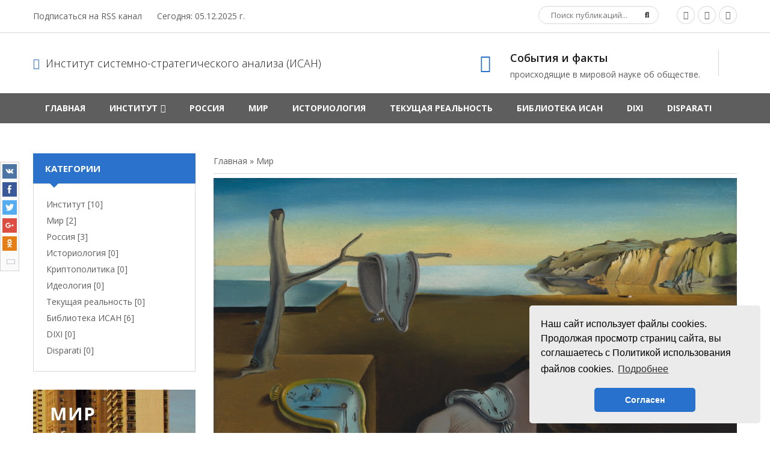

--- FILE ---
content_type: text/html; charset=UTF-8
request_url: https://system-strategy.org/blog/mir/1-0-2
body_size: 5907
content:
<!doctype html>
<html>
 <head>
 <meta charset="utf-8">
 <meta name="viewport" content="width=device-width, initial-scale=1, maximum-scale=1">

 <title>Мир - Институт системно-стратегического анализа - ИСАН</title>
 <link type="text/css" rel="stylesheet" href="/_st/my.css" />

 <link rel='stylesheet' href='//fonts.googleapis.com/css?family=Open+Sans:300italic,400italic,600italic,700italic,800italic,700,300,600,800,400&subset=latin,cyrillic'>
 <link rel="stylesheet" href="/css/font-awesome.min.css">
 <link rel="stylesheet" href="/css/pe-media-icons.css">
 <link rel="stylesheet" href="/css/helper.css">
 <link rel="stylesheet" href="/css/animate.css"> 
 <link rel="stylesheet" href="/css/owl.carousel.css">
<script>
 var _ucoz_uriId = 'blCat2',
 _ucoz_pageId = 'category',
 _ucoz_moduleId = 'blog',
 _ucoz_date = '05.12.2025';
</script>
<!--U1HEAD1Z--><script charset="UTF-8" src="//cdn.sendpulse.com/js/push/ecf3aa510762f47de2686e5849b2c6a2_1.js" async></script><!--/U1HEAD1Z-->
 
	<link rel="stylesheet" href="/.s/src/base.min.css?v=041628" />
	<link rel="stylesheet" href="/.s/src/layer7.min.css?v=041628" />

	<script src="/.s/src/jquery-1.12.4.min.js"></script>
	
	<script src="/.s/src/uwnd.min.js?v=041628"></script>
	<script src="//s761.ucoz.net/cgi/uutils.fcg?a=uSD&ca=2&ug=999&isp=1&r=0.982406880835072"></script>
	<link rel="stylesheet" href="/.s/src/ulightbox/ulightbox.min.css" />
	<link rel="stylesheet" href="/.s/src/social.css" />
	<script src="/.s/src/ulightbox/ulightbox.min.js"></script>
	<script>
/* --- UCOZ-JS-DATA --- */
window.uCoz = {"ssid":"733547653736655277465","language":"ru","site":{"host":"system-strategy.my1.ru","id":"5system-strategy","domain":"system-strategy.org"},"sign":{"7251":"Запрошенный контент не может быть загружен. Пожалуйста, попробуйте позже.","7287":"Перейти на страницу с фотографией.","210178":"Замечания","5458":"Следующий","3238":"Опции","7252":"Предыдущий","7254":"Изменить размер","7253":"Начать слайд-шоу","3125":"Закрыть","10075":"Обязательны для выбора","5255":"Помощник"},"layerType":7,"uLightboxType":1,"country":"US","module":"blog"};
/* --- UCOZ-JS-CODE --- */

		function eRateEntry(select, id, a = 65, mod = 'blog', mark = +select.value, path = '', ajax, soc) {
			if (mod == 'shop') { path = `/${ id }/edit`; ajax = 2; }
			( !!select ? confirm(select.selectedOptions[0].textContent.trim() + '?') : true )
			&& _uPostForm('', { type:'POST', url:'/' + mod + path, data:{ a, id, mark, mod, ajax, ...soc } });
		}
function loginPopupForm(params = {}) { new _uWnd('LF', ' ', -250, -100, { closeonesc:1, resize:1 }, { url:'/index/40' + (params.urlParams ? '?'+params.urlParams : '') }) }
/* --- UCOZ-JS-END --- */
</script>

	<style>.UhideBlock{display:none; }</style>
	<script type="text/javascript">new Image().src = "//counter.yadro.ru/hit;noadsru?r"+escape(document.referrer)+(screen&&";s"+screen.width+"*"+screen.height+"*"+(screen.colorDepth||screen.pixelDepth))+";u"+escape(document.URL)+";"+Date.now();</script>
</head>
 <body id="body">
 <script src="/js/plugins.js"></script>
 <script src="/js/scripts.js"></script>

 <div id="loader"></div>
 <div id="wrapper">

 <!--U1AHEADER1Z--><div id="top" data-animated="fadeInUp">
 <div class="cnt oh">
 <div class="top-left oh">
<a target="_blank" href="https://system-strategy.org/blog/rss/">Подписаться на RSS канал</a> Сегодня: 05.12.2025 г.
 </div>
 <div class="top-right oh">
 <div id="search">
 <form id="search-form" onsubmit="this.sfSbm.disabled=true" method="post" action="/search">
 <input type="text" class="search_keyword" name="query" placeholder="Поиск публикаций...">
 <input type="submit" class="search_submit" value="&#xf002;" name="sfSbm">
 </form>
 </div>
 <a class="soc" target="_blank" href="https://vk.com/andrey_fursov"><span class="fa fa-vk"></span></a>
 <a class="soc" target="_blank" href="https://www.facebook.com/andrey.fursov.network"><span class="fa fa-facebook"></span></a>
 <a class="soc" target="_blank" href="http://andreyfursov.ru"><span class="fa fa-external-link"></span></a>
 </div>
 </div>
 </div>

 <header id="header" data-animated="fadeInUp">
 <div class="cnt clr">
 <div id="logo" class="oh">
 <a href="/">
 <span class="pe-mi-world"></span>Институт системно-стратегического анализа (ИСАН)
 </a>
 </div>
 <div class="header-right">
 <div class="hPhone">
 <span class="hPhone-icon pe-mi-world-2"></span>
 <div class="hPhone-cnt">
 <b>События и факты</b><br>
происходящие в мировой науке об обществе. 
 </div>
 </div>
 
 </div>
 </div>
 </header>


<!-- uSocial -->
<script async src="https://usocial.pro/usocial/usocial.js?js=1.3.0" data-script="usocial" charset="utf-8"></script>
<div class="uSocial-Share" data-pid="6ae703d91080e6dcf78c3283a6186f7f" data-type="share" data-options="rect,style1,bg,left,slide-down,size24,eachCounter0,counter0" data-social="vk,fb,twi,gPlus,ok" data-mobile="vi,wa" ></div>
<!-- /uSocial -->



<link rel="stylesheet" type="text/css" href="/ajax/cookieconsent.min.css" />
<script src="/ajax/cookieconsent.min.js"></script>
<script>
window.addEventListener("load", function(){
window.cookieconsent.initialise({
 "palette": {
 "popup": {
 "background": "#ebebeb"
 },
 "button": {
 "background": "#2872ce"
 }
 },
 "theme": "classic",
 "position": "bottom-right",
 "content": {
 "message": "Наш сайт использует файлы cookies. Продолжая просмотр страниц сайта, вы соглашаетесь с Политикой использования файлов cookies.",
 "dismiss": "Согласен",
 "link": "Подробнее",
 "href": "/index/cookiepolicy"
 }
})});
</script><!--/U1AHEADER1Z-->

 <nav id="nav" data-animated="fadeInUp">
 <div class="cnt">
 <!-- <sblock_nmenu> -->
<!-- <bc> --><div id="uNMenuDiv1" class="uMenuV"><ul class="uMenuRoot">
<li><a  href="/" ><span>Главная</span></a></li>
<li class="uWithSubmenu"><a  href="/institut" ><span>Институт</span></a><ul>
<li><a  href="/institut" ><span>Об Институте</span></a></li>
<li><a  href="/photo/" ><span>Фотогалерея</span></a></li>
<li><a  href="/works" ><span>Работы сотрудников</span></a></li></ul></li>
<li><a  href="/blog/rossija/1-0-3" ><span>Россия</span></a></li>
<li><a  href="/blog/mir/1-0-2" ><span>Мир</span></a></li>
<li><a  href="/blog/istoriologija/1-0-4" ><span>Историология</span></a></li>
<li><a  href="/blog/realnost/1-0-7" ><span>Текущая реальность</span></a></li>
<li><a  href="/blog/biblioteka_isan/1-0-8" ><span>Библиотека ИСАН</span></a></li>
<li><a  href="/blog/dixi/1-0-9" ><span>DIXI</span></a></li>
<li><a  href="/blog/disparati/1-0-10" ><span>Disparati</span></a></li></ul></div><!-- </bc> -->
<!-- </sblock_nmenu> -->
 <span class="menu-icon"><i class="fa fa-bars"></i> Меню сайта</span>
 </div>
 </nav>

 <div id="middle">
 <div class="cnt clr">

 <!-- <middle> -->
 <div id="content">
 <!-- <body> --><a href="/blog/"><!--<s5176>-->Главная<!--</s>--></a> &raquo; <span class="breadcrumb-curr">Мир</span> <hr />

<img src="/_bl/0/c2.jpg" >

<hr>

<script>
		function spages(p, link ) {
			if ( 1) return !!location.assign(link.href);
			ajaxPageController.showLoader();
			_uPostForm('', { url:'/blog/' + p + '-0-2-0-0-0-' + Date.now() });
		}
		</script>
		<div id="allEntries"><table border="0" width="100%" cellspacing="0" cellpadding="0" class="catAllEntries"><tr><td class="archiveEntries"><div id="entryID12"><div class="post">
 <div class="post-img">
 <a href="/perspektiva-zapada"><img src="/_bl/0/35763964.jpg" alt="Перспектива Запада – «пир стервятников» после «бури мечей»!"></a>
 </div>
 <div class="post-body">
 <h2 class="post-title"><a href="/perspektiva-zapada">Перспектива Запада – «пир стервятников» после «бури мечей»!</a></h2>
 <p style="text-align: justify;"><span style="line-height: 20.8px; text-align: justify;">- Андрей Ильич, вы много занимались вопросами подготовки двух мировых войн ХХ века. Показываете в своих работах, как Гитлера взращивал Запад. Среди тех, кто имел финансовые контакты с Третьим рейхом, был Прескотт Буш, отец и дед будущих президентов США. Но Гитлер вышел из-под контроля кураторов&hellip;</span></p>
 </div>
 <div class="post-details oh">
 <span class="post-date">10.08.2016 в 10:07</span>
 <a href="/perspektiva-zapada" title="Читать далее"><span class="pe-mi-open"></span></a>
 </div>
</div></div><div id="entryID11"><div class="post">
 <div class="post-img">
 <a href="/blog/gorjachee_leto_2016_planeta_prjamikom_katitsja_k_tretej_mirovoj/2016-08-09-11"><img src="/_bl/0/55606542.jpg" alt="Горячее лето-2016! Планета прямиком катится к Третьей мировой?"></a>
 </div>
 <div class="post-body">
 <h2 class="post-title"><a href="/blog/gorjachee_leto_2016_planeta_prjamikom_katitsja_k_tretej_mirovoj/2016-08-09-11">Горячее лето-2016! Планета прямиком катится к Третьей мировой?</a></h2>
 <p style="text-align: justify;"><span style="line-height: 20.8px; text-align: justify;">Мир этим летом точно влетел в зону турбулентности. Вот лишь самые громкие события. Брексит в Англии, грозящий развалом всего Евросоюза; варшавский саммит НАТО, фактически объявивший России холодную войну; попытка госпереворота в Турции с 18 тысячами задержанных, включая больше сотни генералов; препоны российским спортсменам участвовать в летней Олимпиаде в Рио; череда чудовищных июльских терактов в Германии, Франции, Японии, Ираке, Афганистане, Сирии; странные антиполицейские заварушки в тихих вроде Казахстане и Армении; убийство в Киеве журналиста Шеремета&hellip;</span></p>
 </div>
 <div class="post-details oh">
 <span class="post-date">09.08.2016 в 23:35</span>
 <a href="/blog/gorjachee_leto_2016_planeta_prjamikom_katitsja_k_tretej_mirovoj/2016-08-09-11" title="Читать далее"><span class="pe-mi-open"></span></a>
 </div>
</div></div><div class="catPages1" align="center" id="pagesBlock1" style="clear:both;"></div></td></tr></table></div><!-- </body> -->
 </div>

 <aside id="sidebar">

 <!--U1CATBLOCK1Z-->
 
 
 <div class="block">
 <div class="b-title">Категории</div>
 <div class="b-body">
 <table border="0" cellspacing="1" cellpadding="0" width="100%" class="catsTable"><tr>
					<td style="width:100%" class="catsTd" valign="top" id="cid1">
						<a href="/blog/institut/1-0-1" class="catName">Институт</a>  <span class="catNumData" style="unicode-bidi:embed;">[10]</span> 
					</td></tr><tr>
					<td style="width:100%" class="catsTd" valign="top" id="cid2">
						<a href="/blog/mir/1-0-2" class="catNameActive">Мир</a>  <span class="catNumData" style="unicode-bidi:embed;">[2]</span> 
					</td></tr><tr>
					<td style="width:100%" class="catsTd" valign="top" id="cid3">
						<a href="/blog/rossija/1-0-3" class="catName">Россия</a>  <span class="catNumData" style="unicode-bidi:embed;">[3]</span> 
					</td></tr><tr>
					<td style="width:100%" class="catsTd" valign="top" id="cid4">
						<a href="/blog/istoriologija/1-0-4" class="catName">Историология</a>  <span class="catNumData" style="unicode-bidi:embed;">[0]</span> 
					</td></tr><tr>
					<td style="width:100%" class="catsTd" valign="top" id="cid5">
						<a href="/blog/kriptopolitika/1-0-5" class="catName">Криптополитика</a>  <span class="catNumData" style="unicode-bidi:embed;">[0]</span> 
					</td></tr><tr>
					<td style="width:100%" class="catsTd" valign="top" id="cid6">
						<a href="/blog/ideologija/1-0-6" class="catName">Идеология</a>  <span class="catNumData" style="unicode-bidi:embed;">[0]</span> 
					</td></tr><tr>
					<td style="width:100%" class="catsTd" valign="top" id="cid7">
						<a href="/blog/realnost/1-0-7" class="catName">Текущая реальность</a>  <span class="catNumData" style="unicode-bidi:embed;">[0]</span> 
					</td></tr><tr>
					<td style="width:100%" class="catsTd" valign="top" id="cid8">
						<a href="/blog/biblioteka_isan/1-0-8" class="catName">Библиотека ИСАН</a>  <span class="catNumData" style="unicode-bidi:embed;">[6]</span> 
					</td></tr><tr>
					<td style="width:100%" class="catsTd" valign="top" id="cid9">
						<a href="/blog/dixi/1-0-9" class="catName">DIXI</a>  <span class="catNumData" style="unicode-bidi:embed;">[0]</span> 
					</td></tr><tr>
					<td style="width:100%" class="catsTd" valign="top" id="cid10">
						<a href="/blog/disparati/1-0-10" class="catName">Disparati</a>  <span class="catNumData" style="unicode-bidi:embed;">[0]</span> 
					</td></tr></table>
 </div>
 </div>
 
 
 <!--/U1CATBLOCK1Z-->

 <!--U1CLEFTER1Z--><!-- <block4> -->

<!-- </block4> --><!--/U1CLEFTER1Z-->

 <!--U1LBANNER1Z--><div class="block sidebar-banner">
 <a href="/blog/mir/1-0-2"><img src="/img/banner11.jpg" alt=""></a>
 </div>
 

 <div class="block sidebar-banner">
 <a href="/blog/rossija/1-0-3"><img src="/img/banner22.jpg" alt=""></a>
 </div><!--/U1LBANNER1Z-->

 </aside>
 <!-- </middle> -->
 </div>
 </div>

 <footer id="footer" data-animated="fadeInUp">
 <!--U1BFOOTER1Z--><div class="footer-top">
 <div class="cnt clr">
 <div class="col4">
 <div class="footer-block oh">
 <h4>Институт</h4>
В последние 10–15 лет в исследовательской социально-исторической сфере и несколько запаздывающей по отношению к ней образовательной отчётливо наметились определенные сдвиги.
 </div>
 </div>
 <div class="col4">
 <div class="footer-block oh">
 <h4>Контакты</h4>
Деятельность Института отражает сдвиги, происходящие в мировой науке об обществе. 
 <br><br>

 <a class="soc" target="_blank" href="https://vk.com/andrey_fursov"><span class="fa fa-vk"></span></a>
 <a class="soc" target="_blank" href="https://www.facebook.com/andrey.fursov.network"><span class="fa fa-facebook"></span></a>
 <a class="soc" target="_blank" href="http://andreyfursov.ru"><span class="fa fa-external-link"></span></a>
 </div>
 </div>
 <div class="col4">
 <div class="footer-block oh">
 <h4>Рубрики</h4>
 <ul>
 <li><a href="/blog/mir/1-0-2">Мир</a></li>
 <li><a href="/blog/rossija/1-0-3">Россия</a></li>
 <li><a href="/blog/istoriologija/1-0-4">Историология</a></li>
 <li><a href="/blog/kriptopolitika/1-0-5">Криптополитика</a></li>
 <li><a href="/blog/ideologija/1-0-6">Идеология</a></li>
 <li><a href="/blog/realnost/1-0-7">Реальность</a></li>
 </ul>
 </div>
 </div>
 <div class="col4">
 <div class="footer-block oh">
 <h4>ИСАН</h4>
 <ul>
 <li><a href="/">Главная страница</a></li>
 <li><a href="/institut">Институт</a></li>
 </ul>
 </div>
 </div>
 </div>
 </div>
 <div class="bottom cnt clr">
 <div class="payments oh">


 </div>
 <div class="copyrights">
 <!-- <copy> -->ИСАН &copy; 2013 - 2025 г. | Использование материалов запрещено | <!-- </copy> --> <a href="http://reboox.ru">Создание сайтов</a> Ребукс | <a href="https://vedeniesaitov.ru/">Обслуживание сайтов</a> | <!-- "' --><span class="pbDj4yqd"><a href="https://www.ucoz.ru/" title="Сайт создан при помощи uCoz" target="_blank" rel="nofollow">uCoz</a></span>
 </div>
 </div><!--/U1BFOOTER1Z-->
 </footer>
 </div> 
 </body>
</html>
<!-- 0.08830 (s761) -->

--- FILE ---
content_type: text/css
request_url: https://system-strategy.org/_st/my.css
body_size: 6978
content:
::selection {
 color: #fff;
}
::-moz-selection {
 color: #fff;
}
@-moz-document url-prefix(){
 select {
 background-image: none !important;
 }
}
html, body {
 margin: 0;
 padding: 0;
 height: 100%;
}


@font-face { 
 font-family: "Open Sans";
 src: url(/fonts/Open_Sans_Regular.eot?) format("eot"), /* IE8+, знак ? позволяет обойти баг в обработчике значения src */
 url(/fonts/Open_Sans_Regular.woff) format("woff"), /* все современные браузеры, IE9+ */
 url(/fonts/Open_Sans_Regular.ttf) format("truetype"); /* все современные браузеры */
}


textarea, input {
 outline: none;
 resize: none;
 box-sizing: border-box;
}
img, a img {
 border: none;
 outline: none;
}
a {
 text-decoration: none;
 color: #5e5e5e;
 transition: all .3s ease;
}
hr {
 border: none;
 height: 1px;
 background: #d8d8d8;
}
body {
 font-size: 14px;
 line-height: 26px;
 color: #5e5e5e;
 font-weight: 400;
 font-family: 'Open Sans';
}
h1, h2, h3, h4, h5, h6 {
 margin: 0 0 22px;
 padding: 0;
 font-weight: 600;
 line-height: 22px;
 color: #1a1a1a;
}

h1 {font-size: 20px;}
h2 {font-size: 18px;}
h3 {font-size: 16px;}
h4 {font-size: 15px;}
h5 {font-size: 14px;}
h6 {font-size: 13px;}

aside ul, aside ol, aside li {
 margin: 0;
 padding: 0;
 list-style: none;
 list-style-type: none;
}

textarea {
 overflow: auto;
 border: 1px solid #d8d8d8;
 background: #fff;
 color: #5e5e5e;
 line-height: 22px;
 min-height: 36px;
 padding: 7px 20px;
 font-size: 13px;
 font-family: 'Open Sans';
 border-radius: 18px;
 box-sizing: border-box;
}

input[type="text"],
input[type="password"],
input[type="email"],
input[type="tel"],
input[type="url"] {
 border: 1px solid #d8d8d8;
 background: #fff;
 color: #5e5e5e;
 line-height: 22px;
 height: 36px;
 padding: 7px 20px;
 font-family: 'Open Sans';
 font-size: 13px;
 background: #fff;
 border-radius: 30px;
 box-sizing: border-box;
 transition: all .2s ease;
}


input[type="button"],
input[type="submit"],
input[type="reset"],
button {
 border: none;
 color: #fff;
 line-height: 22px;
 height: 36px;
 padding: 7px 20px;
 font-weight: 400;
 font-family: 'Open Sans';
 font-size: 13px;
 cursor: pointer;
 border-radius: 30px;
 text-transform: uppercase;
 font-weight: 600;
 letter-spacing: 1px;
 box-sizing: border-box;
 transition: all .3s ease;
}
input[type="button"]:hover,
input[type="submit"]:hover,
input[type="reset"]:hover,
button:hover {
 background: #1a1a1a;
}

select {
 border: 1px solid #d8d8d8;
 background: #fff;
 color: #5e5e5e;
 cursor: pointer;
 font-size: 13px;
 font-family: 'Open Sans';
 line-height: 22px;
 height: 34px;
 padding: 5px 24px 5px 10px;
 background-image: url('/img/select.png');
 background-position: right center;
 background-repeat: no-repeat;
 line-height: 1em;
 text-indent: 1px;
 text-overflow: '';
 -ms-appearance: none;
 -webkit-appearance: none;
 -moz-appearance: none;
 appearance: none;
 border-radius: 34px;
}
select::-ms-expand {
 display: none;
}
select:focus {
 outline: none;
}

p {
 margin: 1;
 padding: 0;
}
b {
 font-weight: 600;
}

.oh {
 overflow: hidden;
}
.cnt {
 width: 1170px;
 margin: 0 auto;
}
.clr:after {
 content: '';
 display: block;
 clear: both;
}

.col2 {width: 48.717948716%;}
.col3 {width: 31.623931622%;}
.col4 {width: 23.076923075%;}


.col2, .col3, .col4 {
 margin-bottom: 30px;
 margin-right: 2.564102563%;
 float: left;
}
.col2:nth-child(2n), .col3:nth-child(3n), .col4:nth-child(4n) {
 margin-right: 0;
}

.col2:nth-child(2n+1), .col3:nth-child(3n+1), .col4:nth-child(4n+1) {
 clear: left;
}
.col2 *, .col3 *, .col4 * {
 max-width: 100%;
}

#wrapper {
 overflow: hidden;
 min-height: 600px;
}


#loader {
 position: fixed;
 background: #fff url(/img/loader.gif) center no-repeat;
 width: 100%;
 height: 100%;
 z-index: 9991;
}

#top {
 border-bottom: 1px solid #d8d8d8;
}
.top-left {
 float: left;
 padding: 14px 0;
}
.top-left a {
 display: block;
 float: left;
 margin-right: 25px;
 box-sizing: border-box;
}
.top-left a span {
 padding-right: 2px;
}

.top-right {
 float: right;
 padding: 10px 0;
 line-height: 30px;
}
.soc {
 display: inline-block;
 line-height: 30px;
 width: 30px;
 text-align: center;
 border-radius: 30px;
 box-shadow: inset 0 0 0 1px #d8d8d8;
 background: #fff;
}
.soc:hover {
 color: #fff;
}
.top-right .soc {
 float: left;
 margin-left: 5px;
}
#search {
 float: left;
 margin-right: 25px;
 position: relative;
 width: 200px;
}
.search_submit {
 font-family: 'FontAwesome' !important;
 position: absolute;
 top: 0;
 right: 0;
 background: none !important;
 color: #1a1a1a !important;
 z-index: 2;
 padding: 0 15px !important;
}
.search-form {
 width: 200px;
 position: relative;
}
input[type="text"].search_keyword {
 width: 100%;
 padding-right: 40px !important;
 padding-top: 4px;
 padding-bottom: 4px;
 height: 30px;
}
input[type="submit"].search_submit {
 padding-top: 4px;
 padding-bottom: 4px;
 height: 30px;
}
#header {
 height: 100px;
 position: relative;
 z-index: 100;
}
#logo {
 float: left;
 height: 100px;
 line-height: 100px;
}
#logo a {
 font-size: 18px;
 color: #1a1a1a;
 font-weight: 300;
}
#logo a span {
 padding-right: 10px;
}
.header-right {
 float: right;
 padding: 28px 0;
 box-sizing: border-box;
 height: 100px;
}
.hPhone {
 float: left;
 padding-right: 30px;
 margin-right: 30px;
 border-right: 1px solid #d8d8d8;
 height: 44px;
}
.hPhone-icon {
 float: left;
 font-size: 30px;
 line-height: 44px !important;
}
.hPhone-cnt {
 margin-left: 50px;
}
.hPhone-cnt b {
 color: #1a1a1a;
 font-size: 18px;
 font-weight: 600;
}
#shop-basket {
 margin-bottom: -28px;
 padding-bottom: 28px;
}
.hCart {
 float: left;
}
.hCart-icon {
 float: left; 
 position: relative;
 padding-right: 8px;
}
.hCart-icon span {
 font-size: 30px;
 line-height: 44px !important;
}
.hCart-icon i {
 display: block;
 font-style: normal;
 color: #fff;
 background: #1a1a1a;
 font-size: 10px;
 text-align: center;
 width: 16px;
 height: 16px;
 line-height: 16px;
 border-radius: 16px;
 position: absolute;
 top: 8px;
 right: 0;
}
.hCart-cnt {
 margin-left: 50px;
}
.hCart-details > span {
 font-size: 18px;
 font-weight: 600;
}
.hCart-details {
 cursor: pointer;
}
#nav {
 height: 50px;
 background: #5e5e5e;
 position: relative;
 z-index: 99;
}
.cart-body {
 position: absolute;
 /* top: 72px; */
 top: 150px;
 right: -9999px;
 opacity: 0;
 background: #fff;
 border: 1px solid #d8d8d8;
 padding: 20px;
 width: 270px;
 box-sizing: border-box;
 transition: top .3s ease, opacity .3s ease;
}
#shop-basket.opened .cart-body {
 top: 72px;
 opacity: 1;
 right: 0;
}
.cart-body ul, .cart-body ul li {
 margin: 0;
 padding: 0;
 list-style: none;
 overflow: hidden;
}
.cart-body ul li {
 margin-bottom: 10px;
 padding-bottom: 10px;
 border-bottom: 1px solid #d8d8d8;
 position: relative;
 min-height: 50px;
 padding-left: 70px;
 padding-right: 20px;
 line-height: 18px;
}
.cart-body ul li img {
 position: absolute;
 left: 0;
 top: 0;
 width: 48px;
 border: 1px solid #d8d8d8;
}
.cart-body ul li b {
 display: inline-block;
 padding-top: 5px;
}
.cart-body ul li .pe-mi-error {
 position: absolute;
 top: 1px;
 right: 0;
 font-size: 16px;
 cursor: pointer;
 transition: all .3s ease;
}
.cart-body ul li .pe-mi-error:hover {
 color: #1a1a1a;
}
.cart-body b {
 color: #1a1a1a;
}
.order-amount {
 display: block;
 padding-bottom: 10px;
 border-bottom: 1px solid #d8d8d8;
 margin-bottom: 10px;
}

#home-page {
 padding-top: 30px;
 padding-bottom: 50px;
}

.slider-wrap {
 width: 74.358974357%;
 float: left;
 position: relative;
 background: #f6f6f6;
 overflow: hidden;
}
.slider-wrap:after {
 content: '';
 display: block;
 padding-top: 45.977011493%;
}
.slider, .slide {
 position: absolute;
 top: 0;
 left: 0;
 width: 100%;
 height: 100%;
 overflow: hidden;
}
.slide {
 background-position: center;
 background-size: cover;
}
.slide-text {
 width: 55%;
 padding: 90px 0 0 70px;
 box-sizing: border-box;
}
.st-big {
 font-size: 36px;
 line-height: 36px;
 color: #1a1a1a;
 text-transform: uppercase;
 font-weight: 700;
 letter-spacing: 2px;
 display: block;
}
.st-color {
 display: block;
 font-size: 16px;
 margin-bottom: 22px;
}
.st-small {
 display: block;
 margin-bottom: 30px;
}
.st-white {
 color: #fff;
}
.button {
 display: inline-block;
 line-height: 36px;
 padding: 0 30px;
 color: #fff !important;
 font-weight: 13px;
 text-transform: uppercase;
 letter-spacing: 1px;
 font-weight: 700;
 border-radius: 36px;
}
.button:hover {
 background: #1a1a1a;
}
span.slide-arrow {
 display: block;
 width: 40px;
 height: 40px;
 line-height: 40px;
 font-size: 18px;
 text-align: center;
 color: #fff;
 background: rgba(0, 0, 0, 0.5);
 position: absolute;
 top: 50%;
 margin-top: -20px;
 cursor: pointer;
 transition: all .3s ease;
}
span.slide-arrow.fa-angle-left {left: -50px;}
span.slide-arrow.fa-angle-right {right: -50px;}
.slider-wrap:hover span.slide-arrow.fa-angle-left {left: 0;}
.slider-wrap:hover span.slide-arrow.fa-angle-right {right: 0;}

.icon-blocks {
 float: right;
 width: 23.076923075%;
}
.icon-block {
 padding: 20px;
 box-shadow: inset 0 0 0 2px #d8d8d8;
 overflow: hidden;
 margin-bottom: 30px;
 transition: all .3s ease;
}
.icon-block > span {
 display: block;
 float: right;
 font-size: 36px;
 width: 36px;
 height: 36px;
 line-height: 36px;
 color: #1a1a1a;
}
.icon-block h3 {
 margin-right: 50px;
 font-size: 15px;
 text-transform: uppercase;
 margin-bottom: 15px;
}
.icon-block p {
 margin-right: 50px;
 line-height: 18px;
}
.icon-block * {
 transition: all .3s ease;
}
.icon-block:hover * {
 color: #fff;
}
.icon-block:last-child {
 margin-bottom: 0;
}
.mbbb {
 padding-bottom: 30px;
 margin-bottom: 30px;
 border-bottom: 1px solid #d8d8d8;
}
.new-goods {
 padding-bottom: 8px; 
}
.title {
 position: relative;
 font-size: 18px;
 text-transform: uppercase;
}
.title .arrow {
 position: absolute;
 top: 0;
 display: block;
 width: 24px;
 height: 24px;
 line-height: 24px;
 box-shadow: inset 0 0 0 1px #d8d8d8;
 text-align: center;
 border-radius: 24px;
 cursor: pointer;
 font-size: 14px;
 transition: all .3s ease;
}
.title .arrow:hover {
 color: #fff;
}
.title .arrow.fa-angle-left {right: 29px;}
.title .arrow.fa-angle-right {right: 0;}

.list-item {
 padding: 20px;
 box-sizing: border-box;
 box-shadow: inset 0 0 0 1px #d8d8d8;
 transition: all .3s ease;
 margin-top: 8px;
 margin-bottom: 22px;
 position: relative;
}
.list-item * {
 max-width: 100%;
}
.item-link {
 display: block;
 line-height: 0;
 position: relative;
 margin-bottom: 20px;
 text-align: center;
}
.item-link img {
 transition: all .3s ease;
}
.item-link:before {
 content: '';
 display: block;
 width: 100px;
 height: 1px;
 background: #1a1a1a;
 position: absolute;
 top: 50%;
 left: 50%;
 margin-left: -50px;
 z-index: 2;
 opacity: 0;
 transition: all .3s ease;
}
.item-link:after {
 content: '';
 display: block;
 width: 1px;
 height: 100px;
 background: #1a1a1a;
 position: absolute;
 top: 50%;
 left: 50%;
 margin-top: -50px;
 z-index: 2;
 opacity: 0;
 transition: all .3s ease;
}
.item-link:hover img {
 opacity: 0.3;
}
.item-link:hover:after,
.item-link:hover:before {
 opacity: 1;
}

.item-new, .item-sale {
 display: block;
 position: absolute;
 font-size: 10px;
 font-weight: 700;
 text-transform: uppercase;
 color: #fff;
 z-index: 3;
 padding: 0 10px;
 line-height: 24px;
 border-radius: 3px;
 top: 20px;
}
.item-new {
 background: #fc4242;
 left: 20px;
 display: none;
}
.item-sale {
 background: #f7b61b;
 right: 20px;
}
.item-cat {
 font-size: 11px;
 color: #a7a7a7;
}
.item-name {
 display: block;
 margin-top: 10px;
 line-height: 18px;
 font-size: 15px;
 color: #1a1a1a;
 min-height: 36px;
}
.item-price {
 margin-top: 10px;
}
.item-price b {
 font-size: 15px;
}
.item-price s {
 color: #a7a7a7;
 padding-left: 2px;
}
.button {
 display: inline-block;
 line-height: 36px;
 padding: 0 30px;
 font-weight: 700;
 color: #fff;
 border-radius: 36px;
 transition: all .3s ease;
}
.button:hover {
 background: #1a1a1a;
}
.item-add {
 text-align: center;
 margin-top: 20px;
}
.owl-item {
 padding-left: 30px;
 box-sizing: border-box;
}
.goods-carousel {
 margin-left: -30px;
}
.banner {
 line-height: 0;
}
.banner * {
 max-width: 100%;
}
.banner img {
 transition: all .3s ease;
}
.banner:hover img {
 opacity: 0.7;
}
.bestsellers {padding-bottom: 8px;}
.tCats {
 margin-bottom: -40px;
}
.tCat {
 margin-bottom: 40px;
}
.tCat > img {
 float: right;
 width: 75px;
}
.tCat > h5 {
 margin-right: 90px;
 text-transform: uppercase;
 font-size: 13px;
 margin-bottom: 10px;
}
.tCat > p {
 margin-right: 90px;
}
.tCat > p > a {
 display: inline-block;
 margin-top: 10px;
}
.tCat > p > a:hover {
 text-decoration: underline;
}

#go-top {
 display: block;
 position: fixed;
 width: 36px;
 height: 36px;
 line-height: 36px;
 z-index: 9999;
 bottom: 22px;
 right: 22px;
 border-radius: 40px;
 text-align: center;
 color: #fff;
 font-size: 16px;
 cursor: pointer;
 transition: all .3s ease;
}
#go-top:hover {
 background: #1a1a1a;
}

#footer {}

.footer-top {
 background: #f6f6f6;
 border-top: 1px solid #d8d8d8;
 border-bottom: 1px solid #d8d8d8;
 padding-top: 50px;
 padding-bottom: 20px;
}
.footer-block > h4 {
 font-size: 15px;
 text-transform: uppercase;
}
.footer-block b {
 color: #1a1a1a;
}
.footer-block b a {
 color: #1a1a1a;
}
.footer-block .soc {
 margin-right: 2px;
}
.footer-block ul, .footer-block li {
 margin: 0;
 padding: 0;
 list-style: none;
}
.footer-block li {
 margin-bottom: 10px;
}
.footer-block li:before {
 content: '\f10c';
 font-family: 'FontAwesome';
 padding-right: 10px;
 font-size: 10px;
}
.bottom {
 padding-top: 25px;
 padding-bottom: 25px;
}
.payments {
 float: left;
 line-height: 0;
}
.payments > span {
 float: left;
 margin-right: 10px;
}
.copyrights {
 float: right;
 padding-top: 4px;
}
#middle {
 padding-top: 50px;
 padding-bottom: 50px;
}
#content {
 float: right;
 width: 74.358974357%;
}
.slist {
 display: block;
 padding: 10px 20px;
 border: 1px solid #d8d8d8;
 margin-top: 20px;
}
#content .list-item {
 width: 31.034482757%;
 margin-top: 30px;
 margin-bottom: 0;
 margin-right: 3.448275861%;
 float: left;
}
#content .list-item:nth-child(3n) {
 margin-right: 0;
}

#content .list-item:nth-child(3n+1) {
 clear: left;
}
#content .list-item * {
 max-width: 100%;
}
#content .goods-list {
 overflow: hidden;
 padding-bottom: 30px;
}
.g-loading, .g-loading-end {
 text-align: center;
}
.g-loading img {
 width: 24px;
}
.g-loading-end {
 padding-top: 30px;
 margin-top: 30px;
 border-top: 1px solid #d8d8d8;
 font-size: 15px;
 color: #1a1a1a;
 line-height: 15px;
}
#sidebar {
 float: left;
 width: 23.076923075%;
}
.block {
 margin-bottom: 30px;
}
.b-title {
 min-height: 50px;
 box-sizing: border-box;
 line-height: 18px;
 font-size: 15px;
 font-weight: 700;
 text-transform: uppercase;
 padding: 16px 20px;
 color: #fff;
 position: relative;
}
.b-title:after {
 content: '';
 display: block;
 width: 10px;
 height: 10px;
 position: absolute;
 left: 30px;
 bottom: -5px;
 -webkit-transform:rotate(45deg);
 -moz-transform:rotate(45deg);
 -o-transform:rotate(45deg);
 -ms-transform:rotate(45deg);
 transform:rotate(45deg);
}
.block ul.cat-tree, .block ul.cat-tree ul, .block ul.cat-tree li {
 padding: 0;
 margin: 0;
 list-style: none;
 list-style-type: none;
 overflow: hidden;
}
.block ul.cat-tree, .block ul.cat-tree a {
 color: #d8d8d8;
}
.block ul.cat-tree {
 background: #5e5e5e;
 font-size: 15px;
 font-weight: 300;
}
.block ul.cat-tree b {
 font-weight: 300;
 display: none;
}
.block ul.cat-tree ul {
 display: none;
}
.block > ul.cat-tree > li {
 line-height: 18px;
 padding: 16px 20px;
 border-bottom: 1px solid #7a7a7a;
}
.block > ul.cat-tree ul {
 margin-top: 10px;
 padding-left: 10px;
 margin-left: 10px;
 border-left: 1px solid #7a7a7a;
}
.block > ul.cat-tree ul li {
 padding-top: 6px;
 padding-bottom: 6px;
}
.block ul.cat-tree a:hover {
 color: #fff;
}
.block ul.cat-tree .plus,
.block ul.cat-tree .minus {
 float: right;
 font-size: 13px;
}
.block ul.cat-tree .plus:before,
.block ul.cat-tree .minus:before {
 display: inline-block;
 font-family: 'Pe-media-icons';
 speak: none;
 font-style: normal;
 font-weight: normal;
 font-variant: normal;
 text-transform: none;
 line-height: 18px;
 cursor: pointer;
 transition: color .3s ease;
 
 /* Better Font Rendering =========== */
 -webkit-font-smoothing: antialiased;
 -moz-osx-font-smoothing: grayscale;
}

.block ul.cat-tree .plus:before {content: "\e602";}
.block ul.cat-tree .minus:before {content: "\e6b4";}

.b-body {
 overflow: hidden;
 padding: 20px;
 border: 1px solid #d8d8d8;
}
.popular, .popular li {
 margin: 0;
 padding: 0;
 list-style: none;
 overflow: hidden;
}
.popular li {
 padding-bottom: 20px;
 margin-bottom: 20px;
 border-bottom: 1px solid #d8d8d8;
}
.popular li:last-child {
 margin-bottom: 0;
 padding-bottom: 0;
 border-bottom: none;
}
.popular li > img {
 float: left;
 border: 1px solid #d8d8d8;
 width: 58px;
}
.popular-right {
 margin-left: 80px;
 line-height: 18px;
}
.popular-price {
 font-size: 15px;
 display: block;
 padding-top: 5px;
 font-weight: 600;
 color: #1a1a1a;
}
.sidebar-banner {
 overflow: hidden;
}
.sidebar-banner * {
 max-width: 100%;
}
.sidebar-banner img {
 transition: all .3s ease;
}
.sidebar-banner img:hover {
 opacity: 0.7;
}
.good-images {
 float: left;
 width: 31.034482757%;
 line-height: 0;
 position: relative;
 max-width: 300px !important;
}
.good-images * {
 max-width: 100%;
}
.good-images img {
 cursor: pointer;
 transition: all .3s ease;
}
.good-images img:hover {
 opacity: 0.7;
}
.good-images .big {
 width: 100%;
 box-sizing: border-box;
 border: 1px solid #d8d8d8;
}
.good-images .small {
 box-sizing: border-box;
 border: 1px solid #d8d8d8;
 width: 29.629629628%;
 margin-right: 5.555555554%;
 margin-top: 15px;
 float: left;
}
.good-images .small:nth-child(3n) {
 margin-right: 0;
}
.good-info {
 margin-left: 34.482758619%;
}
.good-title {
 font-weight: 400;
 color: #1a1a1a;
 text-transform: none;
 padding-bottom: 20px;
 margin-bottom: 20px;
 border-bottom: 1px solid #d8d8d8;
}
.good-price {
 float: left;
}
.good-price b {
 font-size: 18px;
}
.good-price s {
 color: #a7a7a7;
}
.good-rate {
 float: right;
}
.good-brief {
 padding-top: 20px;
 padding-bottom: 20px;
 margin-bottom: 20px;
 border-bottom: 1px solid #d8d8d8;
}
.good-options {
 padding-bottom: 20px;
 margin-bottom: 20px;
 border-bottom: 1px solid #d8d8d8;
}
.good-options ul, .good-options ul li {
 margin: 0;
 padding: 0;
 list-style: none;
 overflow: hidden;
}
.good-options ul li {
 float: left;
 margin-right: 20px;
}
.good-options ul li .opt {
 padding-right: 3px;
}
.good-buttons {
 padding-bottom: 20px;
 margin-bottom: 20px;
 border-bottom: 1px solid #d8d8d8;
}
.to-basket .pe {
 display: inline-block;
 line-height: 36px;
 font-size: 18px;
 cursor: pointer;
 transition: all .3s ease;
}
.to-basket .pe-mi-less {
 margin-right: 5px;
}
.to-basket .pe-mi-add {
 margin-left: 5px;
 margin-right: 20px;
}
.to-basket input, .to-basket .pe {
 float: left;
}
.to-basket input[type="button"] {
 margin-right: 5px;
}
.to-basket input[type="text"] {
 width: 50px;
 text-align: center;
 padding-left: 0;
 padding-right: 0;
}
#buy-now {
 background: #fc4242;
}
#buy-now:hover {
 background: #1a1a1a;
}
.wish {
 cursor: pointer;
 list-style-position: 24px;
 display: inline-block;
 transition: color .3s ease;
}
.wish:hover {
 color: #1a1a1a;
}
.wadd:before, .wdel:before {
 display: inline-block;
 font-family: 'Pe-media-icons';
 speak: none;
 font-style: normal;
 font-weight: normal;
 font-variant: normal;
 text-transform: none;
 line-height: 1;
 
 /* Better Font Rendering =========== */
 -webkit-font-smoothing: antialiased;
 -moz-osx-font-smoothing: grayscale; 
}
.wadd:before {
 content: "\e6c1";
}
.wdel:before {
 content: "\e679";
}
.wadd:after {
 content: 'Добавить в список желаний';
 padding-left: 7px;
}
.wdel:after {
 content: 'Удалить из списка желаний';
 padding-left: 7px;
}
.good-more ul, .good-more ul li {
 padding: 0;
 margin: 0;
 list-style: none;
 line-height: 24px;
}
.good-more .opt {
 color: #1a1a1a;
 font-weight: 600;
}
.good-tabs {
 margin-top: 50px;
 padding-bottom: 20px;
 border-bottom: 1px solid #d8d8d8;
}
.aTabsHead {
 overflow: hidden;
 padding-bottom: 20px;
 margin-bottom: 20px;
 border-bottom: 1px solid #d8d8d8;
}
.aTabsHead > span {
 display: block;
 float: left;
 margin-right: 30px;
 cursor: pointer;
 font-size: 14px;
 text-transform: uppercase;
 font-weight: 600;
 color: #a7a7a7;
}
.aTabsHead > span.aTabsHeadSpanActive {
 color: #1a1a1a !important;
 cursor: default;
}
.aTabs > ul, .aTabs > ul > li {
 padding: 0;
 margin: 0;
 list-style: none;
}
.shop-imgs img {
 max-width: 47%;
}
.other-items {
 border-bottom: 1px solid #d8d8d8;
 margin-top: 30px;
}
.other-title {
 font-weight: 600;
 color: #1a1a1a;
 text-transform: uppercase;
 font-size: 15px;
}
.post * {
 max-width: 100%;
}
.post-img {
 line-height: 0;
}
.post-img img {
 width: 100%;
}
.post-body {
 padding: 20px;
 border-left: 1px solid #d8d8d8;
 border-right: 1px solid #d8d8d8;
}
.post-title, .post-title a {
 color: #1a1a1a;
}
.post-title {
 font-size: 17px;
 font-weight: 400;
 margin-bottom: 15px;
}
.post-details {
 padding: 15px 20px;
 border: 1px solid #d8d8d8;
}
.post-date {
 float: left;
}
.post-details > a {
 float: right;
 margin-left: 10px;
 display: inline-block;
 font-size: 18px;
}
.post-details > a:hover {
 color: #1a1a1a;
}
.swchItem, .swchItemA, .pgSwch, .pgSwchA, .swchItem1, .swchItemA1 {
 font-family: 'arial';
 font-size: 14px;
 display: inline-block;
 line-height: 38px;
 border-radius: 20px;
 border: 1px solid #d8d8d8;
 padding-left: 15px;
 padding-right: 15px;
 text-align: center;
 min-width: 38px;
 margin-left: 1px;
 margin-right: 1px;
 box-sizing: border-box;
}
.swchItem:hover, .pgSwch:hover, .swchItem1:hover {
 background: #1a1a1a;
 border-color: #1a1a1a;
 color: #fff;
}
.swchItemA, .pgSwchA, .swchItemA1 {
 color: #fff;
 font-weight: 400;
}
.photo-list {
 margin: 0;
 padding: 0;
 list-style: none;
 overflow: hidden;
}
.photo-list li {
 margin-top: 0;
 margin-left: 0;
}
.photo {
 position: relative;
 background: #1a1a1a;
}
.photo:before {
 content: '';
 display: block;
 padding-top: 100%;
}
.photo img {
 width: 100%;
 position: absolute;
 top: 0;
 left: 0;
 z-index: 2;
 transition: all .3s ease;
}
.photo-zoom {
 display: block;
 position: absolute;
 top: 0;
 left: 0;
 margin: 10%;
 width: 80%;
 height: 80%;
 border: 1px solid #fff;
 z-index: 3;
 opacity: 0;
 transition: all .3s ease;
}
.photo-zoom:before, .photo-zoom:after {
 content: '';
 display: block;
 position: absolute;
 z-index: 3;
}
.photo-zoom:before {
 width: 80px;
 height: 1px;
 background: #fff;
 top: 50%;
 left: 50%;
 margin-left: -40px;
}
.photo-zoom:after {
 width: 1px;
 height: 80px;
 background: #fff;
 top: 50%;
 left: 50%;
 margin-top: -40px;
}
.photo:hover img {
 opacity: 0.3;
}
.photo:hover .photo-zoom {
 opacity: 1;
}

.gTable {
 background: none;
 border-spacing: 0;
}
.gTable td {
 padding: 10px 20px;
}
.gTableTop {
 line-height: 40px;
 padding: 10px 20px !important;
 color: #fff;
 text-decoration: none;
 font-size: 16px !important;
 text-transform: uppercase;
 font-weight: 400;
 letter-spacing: 1px;
}
.gTableTop a {
 color: #fff;
 text-decoration: none;
 font-size: 14px;
}
.gTableSubTop {
 padding: 5px 10px;
 font-weight: 400;
 font-size: 13px;
}
.catLink {
 color: #fff !important;
 font-size: 15px !important;
 text-transform: uppercase;
 font-weight: 400;
 letter-spacing: 1px;
}
.funcBlock {
 padding-right: 10px;
}
.forumIcoTd {
 text-align: center;
}
.forumIcoTd,
.forumNameTd,
.forumThreadTd,
.forumPostTd,
.forumLastPostTd {
 padding: 5px 10px; 
}
.forumThreadTd,
.forumPostTd,
.threadPostTd,
.threadViewTd,
.threadAuthTd,
.threadIcoTd,
.threadNametd,
.threadAuthTd,
.threadLastPostTd
{
 vertical-align: middle;
 padding-left: 20px;
}
.forumNameTd {
 line-height: 24px;
}
.forumNameTd a {
 font-size: 16px;
}
.forumNamesBar {
 padding-left: 10px !important;
}
.frmBtns {
 text-align: right;
 padding-right: 10px;
}
.legendTd {
 padding: 0 10px;
}
.threadIcoTd,
.threadIcoTd {
 text-align: center;
 vertical-align: middle;
}
.threadsDetails {
 padding: 5px;
}
.postTdTop {
 text-align: center;
 padding: 5px; 
}
.postTdInfo {
 text-align: center;
}
.posttdMessage {
 vertical-align: top;
 padding: 5px;
}

.threadsDetails,
.postTdTop {
 background: none;
}
.gTable tr {
 background: none;
}
.gDivBottomRight {
 height: 50px;
}
.pagesInfo { 
 padding: 5px 10px;
}
.switchActive {
 padding: 5px 10px;
 border-radius: 0 2px 2px 0;
 color: #fff;
}
.postBottom {
 padding: 0 20px !important;
}
#thread_search_form {
 position: relative;
 padding-bottom: 10px;
 overflow: hidden;
}
#thread_search_button {
 position: absolute;
 top: -1px;
 right: 0;
}
.fNavLink {
 display: inline-block;
 margin-bottom: 30px;
}
#forum_filter {
 text-align: right;
 padding-bottom: 10px;
}
#forum_filter form {
 display: inline-block;
}
#filter_by {
 display: inline-block;
 line-height: 40px;
}
.forumIcoTd,
.forumNameTd,
.forumThreadTd,
.forumPostTd,
.forumLastPostTd,
.forumThreadTd,
.forumPostTd,
.threadPostTd,
.threadViewTd,
.threadAuthTd,
.threadIcoTd,
.threadNametd,
.threadAuthTd,
.threadLastPostTd,
.postTdTop,
.postBottom
{
 border-bottom: 1px solid #dcdcdc;
}

.postTdTop,
.postBottom
{
 border-top: 1px solid #dcdcdc;
}

.gTableSubTop,
.pagesInfo
{
 background: #f6f6f6;
}

.forumContent a:hover,
.gTableSubTop,
.gTableSubTop a
{
 color: #1a1a1a !important;
}

.postTdInfo {border-right: 1px solid #dcdcdc;}
.forumNameTd {color: #a7a7a7;}


#allEntries > div[id^='comEnt']
{
 background: #f6f6f6;
}

.calWdaySu,
.calWdaySe
{
 background: #7a7a7a !important;
}

.eTitle
{
 color: #121212;
}
.calTable td.calMday,
.calMdayA
{
 border: 1px solid #dcdcdc;
}

#allEntries > div[id^='comEnt'] {
 margin-top: 20px;
 margin-bottom: -5px;
 padding: 10px;
}
.commTable {
 padding-top: 50px;
}
.commTable .commFl,
.commTable .securityCode {
 width: 100%;
}
.commTable .securityCode {
 width: auto;
}
.calTable {
 width: 100%;
 line-height: 30px;
}

.calWday,
.calWdaySu,
.calWdaySe {
 color: #fff;
}

.calMdayA {
 font-weight: 400;
}


.eTitle {
 font-size: 18px;
 padding: 20px 0;
}
.eDetails {
 padding: 20px 0;
 font-size: 13px;
}
.eBlock {
 margin-bottom: 30px;
}

#content img {
 max-width: 100%;
}



@media (min-width: 992px) {
 #nav .uMenuRoot {
 display: block;
 }
 #nav .uMenuRoot, #nav .uMenuRoot li {
 margin: 0;
 padding: 0;
 list-style: none;
 list-style-type: none;
 position: relative;
 }
 #nav .uMenuRoot {
 display: block;
 }
 #nav .uMenuRoot > li {
 float: left;
 }
 #nav .uMenuRoot > li > a {
 display: block;
 color: #fff;
 text-transform: uppercase;
 font-weight: 700;
 line-height: 50px;
 padding: 0 20px;
 }
 #nav .uMenuRoot > li > a > .fa {
 padding-left: 5px;
 }
 #nav .uMenuRoot li ul {
 position: absolute;
 /* top: 50px; */
 top: 100px;
 left: -9999px;
 width: 200px;
 border: 1px solid #d8d8d8;
 margin: 0;
 padding: 0;
 opacity: 0;
 transition: top .3s ease, opacity .3s ease;
 }
 #nav .uMenuRoot li ul li {
 border-bottom: 1px solid #d8d8d8;
 }
 #nav .uMenuRoot li ul li:last-child {
 border-bottom: none;
 }
 #nav .uMenuRoot li ul li a {
 display: block;
 padding: 9px 20px;
 background: #fff;
 }
 #nav .uMenuRoot li ul li a:hover,
 #nav .uMenuRoot li ul li.uWithSubmenu:hover > a {
 background: #f6f6f6;
 color: #1a1a1a;
 }
 #nav .uMenuRoot li ul li a .fa {
 float: right;
 line-height: 22px;
 }
 #nav .uMenuRoot > li.uWithSubmenu:hover > ul {
 top: 50px;
 opacity: 1;
 left: 0;
 }
 #nav .uMenuRoot > li > ul li.uWithSubmenu:hover > ul {
 left: 200px;
 top: -1px;
 opacity: 1;
 }
 .menu-icon {
 display: none;
 }
}

@media (max-width: 1279px) {
 .cnt {
 width: 100%;
 padding-left: 50px;
 padding-right: 50px;
 box-sizing: border-box;
 }
 .slider-wrap {
 float: none;
 width: 100%;
 }
 .icon-blocks {
 float: none;
 margin-top: 30px;
 width: 100%;
 }
}

@media (max-width: 991px) {
 #nav .cnt {
 position: relative;
 }
 .menu-icon {
 display: block;
 color: #fff;
 position: absolute;
 top: 0;
 left: 50px;
 line-height: 50px;
 text-transform: uppercase;
 cursor: pointer;
 }
 .menu-icon .fa {
 margin-right: 5px;
 cursor: pointer;
 font-size: 14px;
 }
 #nav .uMenuRoot, #nav .uMenuRoot li {
 padding: 0;
 margin: 0;
 list-style: none;
 }
 #nav .uMenuRoot {
 display: none;
 background: #fff;
 border-bottom: 1px solid #d8d8d8;
 position: absolute;
 top: 50px;
 left: 0;
 width: 100%;
 margin: 0;
 padding-left: 50px;
 box-sizing: border-box;
 line-height: 36px;
 padding-top: 10px;
 padding-bottom: 10px;
 }
 #nav .uMenuRoot > li > a {
 text-transform: uppercase;
 font-weight: 600;
 }
 
 #nav .uMenuRoot ul {
 padding-left: 30px;
 list-style: none;
 }
 #nav .uMenuRoot .fa {
 display: none;
 }
 #nav .uMenuRoot a {
 background: none !important;
 }
 .top-left {
 float: none;
 margin-bottom: -15px;
 }
 .top-right {
 float: none;
 }
 #header {
 height: auto;
 }
 #logo {
 float: none;
 border-bottom: 1px solid #d8d8d8;
 }
 .header-right {
 float: none;
 }
 .slide-text {
 padding-top: 50px;
 }
 .st-big {
 font-size: 24px;
 }
 
 .col4 {width: 48.717948716%;}
 .col4:nth-child(2n) {margin-right: 0;}
 .col4:nth-child(2n+1) {clear: left;}
 
 #content, #sidebar {
 float: none;
 width: 100%;
 }
 #sidebar {
 padding-top: 50px;
 }
 #sidebar .block {
 width: 48.717948716%;
 float: left;
 margin-right: 2.564102563%;
 margin-bottom: 30px;
 }
 #sidebar .block:nth-child(2n) {
 margin-right: 0;
 }
 #sidebar .block:nth-child(2n+1) {
 clear: left;
 }
}


@media (max-width: 767px) {
 .cnt {
 padding-left: 30px;
 padding-right: 30px;
 }
 .slider-wrap {
 height: 350px;
 }
 .slide-text {
 width: auto;
 padding-left: 50px;
 padding-right: 50px;
 }
 .slide-arrow.fa-angle-left {
 left: 0 !important;
 }
 .slide-arrow.fa-angle-right {
 right: 0 !important;
 }
 #content .list-item {
 width: 48.717948716%;
 margin-right: 2.564102563%;
 }
 #content .list-item:nth-child(3n) {
 margin-right: 2.564102563%
 }
 #content .list-item:nth-child(3n+1) {
 clear: none;
 }
 #content .list-item:nth-child(2n) {
 margin-right: 0;
 }
 #content .list-item:nth-child(2n+1) {
 clear: left;
 }
 .good-images {
 float: none;
 margin: 0 auto 50px;
 width: auto;
 max-width: 270px;
 }
 .good-info {
 margin-left: 0;
 }
 .gTableSubTop,
 .forumIcoTd,
 .forumThreadTd,
 .forumPostTd,
 .forumLastPostTd,
 .threadIcoTd,
 .threadAuthTd,
 .threadLastPostTd,
 .threadPostTd,
 .threadViewTd,
 .threadsDetails,
 .forumOnlineBar,
 .legendBlock,
 .userRights,
 .fFastNavTd,
 .fFastSearchTd,
 .forumNamesBar,
 #forum_filter,
 .postTdInfo,
 .postBottom,
 #thread_search_form
 {
 display: none;
 }
 .gDivLeft {
 padding-top: 10px;
 }
 .postTdTop, .postTable, .posttdMessage {
 display: block !important;
 text-align: left;
 width: auto !important;
 }
 .postUser {
 font-size: 16px;
 font-weight: 600;
 }
 .pLeft {
 float: none;
 margin-bottom: 30px;
 width: 100%;
 }
 .pRight {
 margin-left: 0;
 }
}

@media (max-width: 567px) {
 .header-right {
 height: auto;
 padding-bottom: 0;
 margin-bottom: -2px;
 }
 .hPhone, .hCart {
 float: none;
 }
 .hPhone {
 margin-right: 0;
 padding-right: 0;
 border-right: none;
 }
 .hCart {
 padding-top: 30px;
 }
 #nav {
 margin-top: 30px;
 }
 #shop-basket.opened .cart-body {
 right: auto;
 left: 0;
 width: 100%;
 }
 .col2, .col3, .col4 {
 width: 100%;
 float: none;
 margin-right: 0;
 }
 .slide-text {
 padding: 20px;
 }
 .top-right #search, .top-right .soc {
 float: none;
 }
 .top-right .soc {
 margin: 0 2px 0 0;
 }
 .top-right #search {
 margin-bottom: 10px;
 }
 #sidebar .block, #content .list-item {
 float: none;
 width: 100%;
 margin-right: 0;
 clear: none;
 }
}

/* others */

@media screen and (max-width: 767px) {
 li.entTd.uEntryWrap {width: 50% !important;}
}
@media screen and (max-width: 567px) {
 li.entTd.uEntryWrap {width: 100% !important;}
}
#content * {max-width: 100%;}
li[class^='u-star'] a {transition: none !important;}
.plist {display: block;}
span.uf-tooltip {max-width: 120px !important;}
#order-table {overflow: auto;}
#cont-shop-invoices input, #cont-shop-invoices button {margin-top: 5px; margin-bottom: 5px;}
.photo.uphoto {
 display: block;
 vertical-align: baseline;
 margin: 0;
}

.u-mpanel, .u-mpanel * {max-width: none !important;}

/* DEFAULT COLOR SCHEME */

::selection{background-color:#04adf0}
::-moz-selection{background-color:#04adf0}
a:hover,.top-left a:hover,#logo a span,.hPhone-icon,.hCart-icon span,.hCart-details > span,.cart-body ul li .pe-mi-error,.st-color,.item-price b,.tCat > p > a,.block ul.cat-tree .plus:hover,.block ul.cat-tree .minus:hover,.good-price b,.to-basket .pe:hover,.wadd,.aTabsHead > span:hover,.post-details > a,.forumContent a{color:#04adf0}
.soc:hover,.title .arrow:hover{box-shadow:inset 0 0 0 1px #04adf0;background:#04adf0}
input[type="text"]:focus,input[type="password"]:focus,input[type="email"]:focus,input[type="tel"]:focus,input[type="url"]:focus,.swchItemA{border:1px solid #04adf0}
input[type="button"],input[type="submit"],input[type="reset"],button,#nav .uMenuRoot > li > a:hover,#nav .uMenuRoot > li > a.uMenuItemA,#nav .uMenuRoot > li.uWithSubmenu:hover > a,.button,span.slide-arrow:hover,.icon-block:hover,.button,#go-top,.b-title,.b-title:after,.swchItemA,.pgSwchA,.swchItemA1,.calWday,.gTableTop{background:#04adf0}
.search_submit:hover{color:#04adf0!important}
.icon-block:hover{box-shadow:inset 0 0 0 2px #04adf0}
.list-item:hover{box-shadow:inset 0 0 0 1px #04adf0}






::selection{background-color:#2a72cc}::-moz-selection{background-color:#2a72cc}a:hover,.top-left a:hover,#logo a span,.hPhone-icon,.hCart-icon span,.hCart-details > span,.cart-body ul li .pe-mi-error,.st-color,.item-price b,.tCat > p > a,.block ul.cat-tree .plus:hover,.block ul.cat-tree .minus:hover,.good-price b,.to-basket .pe:hover,.wadd,.aTabsHead > span:hover,.post-details > a,.forumContent a{color:#2a72cc}.soc:hover,.title .arrow:hover{box-shadow:inset 0 0 0 1px #2a72cc;background:#2a72cc}input[type="text"]:focus,input[type="password"]:focus,input[type="email"]:focus,input[type="tel"]:focus,input[type="url"]:focus,.swchItemA{border:1px solid #2a72cc}input[type="button"],input[type="submit"],input[type="reset"],button,#nav .uMenuRoot > li > a:hover,#nav .uMenuRoot > li > a.uMenuItemA,#nav .uMenuRoot > li.uWithSubmenu:hover > a,.button,span.slide-arrow:hover,.icon-block:hover,.button,#go-top,.b-title,.b-title:after,.swchItemA,.pgSwchA,.swchItemA1,.calWday,.gTableTop{background:#2a72cc}.search_submit:hover{color:#2a72cc!important}.icon-block:hover{box-shadow:inset 0 0 0 2px #2a72cc}.list-item:hover{box-shadow:inset 0 0 0 1px #2a72cc}